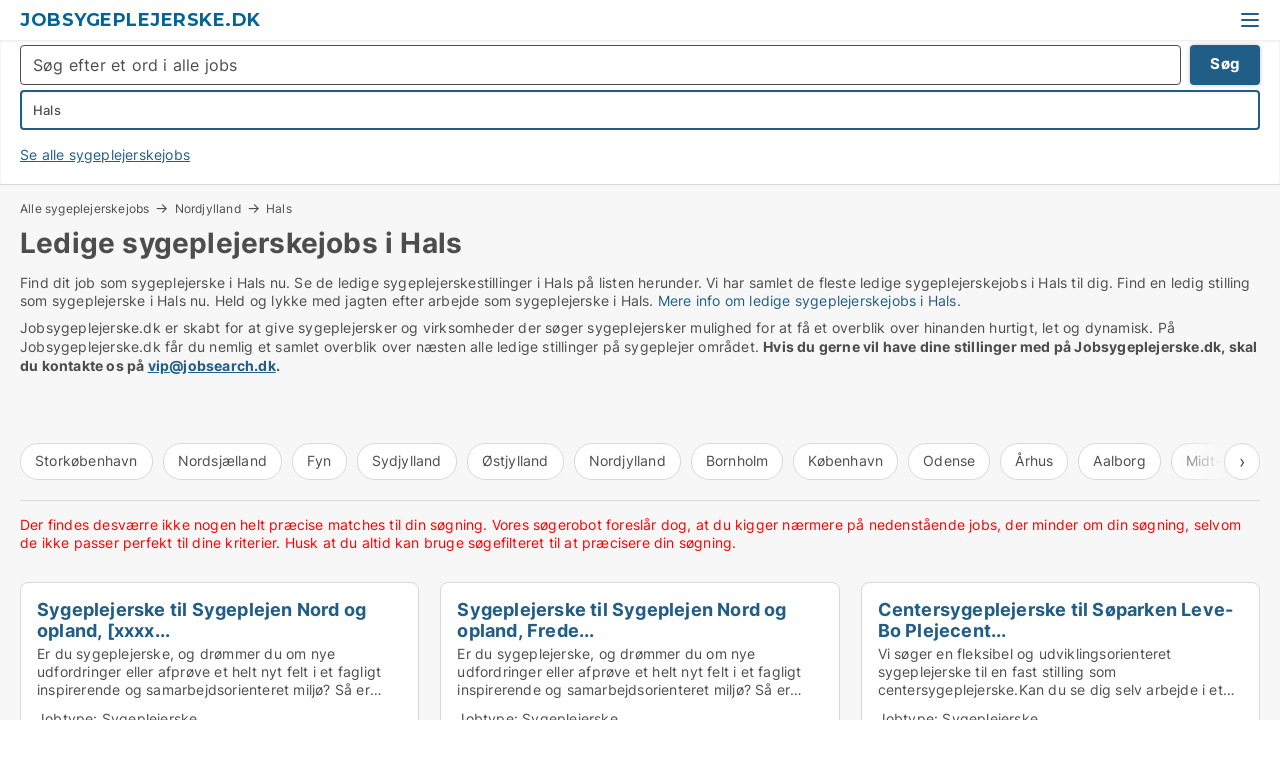

--- FILE ---
content_type: text/html; charset=utf-8
request_url: https://www.jobsygeplejerske.dk/hals
body_size: 11504
content:
<!doctype html>
<html lang="da" prefix="og:http://ogp.me/ns#">
<head>
    
<meta charset="UTF-8" />

    <title>Ledige sygeplejerskejobs i Hals.  24 ledige stillinger lige nu[EN...</title>
        <meta name="description" content="Find dit job som sygeplejerske i Hals nu." />
        <meta name="robots" content="noindex,follow" />
        <meta property="fb:app_id" content="342128066407532" />
        <meta property="og:type" content="website" />
        <meta property="og:image" content="https://www.jobsygeplejerske.dk/media/zlfnguqb/jdk-defaultimage.jpg" />
        <meta property="og:image:secure_url" content="https://www.jobsygeplejerske.dk/media/zlfnguqb/jdk-defaultimage.jpg" />
        <meta property="og:image:alt" content="https://www.jobsygeplejerske.dk/media/zlfnguqb/jdk-defaultimage.jpg" />
        <meta property="og:image:width" content="750" />
        <meta property="og:image:height" content="500" />
        <meta property="og:url" content="https://www.jobsygeplejerske.dk/hals" />
        <meta property="og:title" content="Ledige sygeplejerskejobs i Hals.  24 ledige stillinger lige nu[EN..." />
        <meta property="og:description" content="Find dit job som sygeplejerske i Hals nu." />


<link rel="canonical" href="https://www.jobsygeplejerske.dk/hals" />

    <meta name="viewport" content="width=device-width, initial-scale=1, maximum-scale=1" />
    <link rel="shortcut icon" href="/images/favicons/favicon-j.svg" type="image/svg+xml" />



</head>
<body class="external-company new-popup-layout">

    <link rel="stylesheet" type="text/css" href="/css/Fonts.css?v=qdyVyXTPGujr1_Zx6mSCH3rhyJE" />

    <link rel="stylesheet" href="https://fonts.googleapis.com/css2?family=Montserrat:ital,wght@0,100..900;1,100..900&display=swap" />

<link rel="stylesheet" href="/bundles/css/styles.css?v=qKJjXk04v07h5hX_tZ-82ZTYtTQ" />
<link rel="stylesheet" href="/bundles/css/ie.css?v=arvbbbJlr3nYUy4yERXZvdZs-2M" />

    <link rel="stylesheet" type="text/css" href="/css/Print.css?v=bYdEREpUZoZiSfaoFUgZUwvL20s" media="print" />
    
    

    <style type="text/css">
        header section .logo > strong {
                font-family: Montserrat, sans-serif;
                    font-weight: bold;
                font-size: 30px;
                color: #006699;
        }

        @media only screen and (max-width: 1319px) {
            header section .logo > strong {
                    font-size: 18px;
            }
        }
    </style>
<header id="header">
    <section>
            <a class="logo" href="https://www.jobsygeplejerske.dk">
<strong>Jobsygeplejerske.dk</strong>            </a>
            <div class="post-logo show-desktop">
                <ul class="info" style="visibility:visible;"><li><span style="font-weight:bold;font-size:16px">DK´s store portal for jobs som sygeplejerske! Vi samler alle sygeplejerskejobs</span></li></ul>
            </div>
            <div class="logo-btns">
                
                <a class="show-menu-button" onclick="ToggleMenu();"></a>
            </div>
        <div id="slide_nav" class="mobile-navi"></div>
    </section>
        <nav>
                <div  data-single-line="">
                    <aside>
<a class="regular" href="https://www.jobsygeplejerske.dk/om-jobsygeplejerske">Om os</a><a class="regular" href="https://www.jobsygeplejerske.dk/kontakt">Kontakt os</a><a class="regular" href="https://www.jobsygeplejerske.dk/job-soeges">Find medarbejder</a><a class="regular" href="https://www.jobsearch.dk/opret-jobannonce?campid=classb" rel="nofollow">Opret job</a><a class="regular" href="https://www.jobsygeplejerske.dk/jobsygeplejerske-paa-facebook">Jobs på facebook</a>                        
                    </aside>
                    <aside>
                    </aside>
                </div>
        </nav>
    
</header>


    <main id="layout" class="">
        <div id="container">
            <div id="mainContent">
                
                <div class="content page-content" id="page_data">
                    
                    





<div class="search-results">
    <div class="top-section" data-extra-top-content="1">
<div class="breadcrumb head" id="simple_bread_crumb"><a href="/" onclick="ClearSearch()" oncontextmenu="ClearSearch()">Alle sygeplejerskejobs</a><a href="/nordjylland" onclick="ClearSearch()" oncontextmenu="ClearSearch()">Nordjylland</a><a href="/hals" onclick="ClearSearch()" oncontextmenu="ClearSearch()">Hals</a></div><script type="application/ld+json">
    {
      "@context": "https://schema.org",
      "@type": "BreadcrumbList",
      "itemListElement": [{
        "@type": "ListItem",
        "position": 1,
        "name": "Alle sygeplejerskejobs",
        "item": "https://www.jobsygeplejerske.dk/"
      },{
        "@type": "ListItem",
        "position": 2,
        "name": "Nordjylland",
        "item": "https://www.jobsygeplejerske.dk/nordjylland"
      },{
        "@type": "ListItem",
        "position": 3,
        "name": "Hals",
        "item": "https://www.jobsygeplejerske.dk/hals"
      }]
    }
    </script>        <h1 id="searchResultsHeadline">
            Ledige sygeplejerskejobs i Hals
        </h1>
        <div class="seo-content">
            <div class="seo-content"><p>Find dit job som sygeplejerske i Hals nu. Se de ledige sygeplejerskestillinger  i Hals på listen herunder. Vi har samlet de fleste ledige sygeplejerskejobs  i Hals til dig. Find en ledig stilling som sygeplejerske  i Hals nu. Held og lykke med jagten efter arbejde som sygeplejerske  i Hals. <a href="#moreinfo" data-anchor="#moreinfo">Mere info om ledige sygeplejerskejobs i Hals.</a></p></div>
        </div>
            <div id="search_legend" class="search-legend">
                <div class="search-result-info">
                    <div class="show-desktop"><p>Jobsygeplejerske.dk er skabt for at give sygeplejersker og virksomheder der søger sygeplejersker mulighed for at få et overblik over hinanden hurtigt, let og dynamisk. På Jobsygeplejerske.dk får du nemlig et samlet overblik over næsten alle ledige stillinger på sygeplejer området. <strong>Hvis du gerne vil have dine stillinger med på Jobsygeplejerske.dk, skal du kontakte os på <a href="mailto:vip@jobsearch.dk">vip@jobsearch.dk</a>.</strong></p>
<p><br /><br /></p></div><div class="show-mobile"><p>Jobsygeplejerske.dk er skabt for at give sygeplejersker og virksomheder der søger sygeplejersker mulighed for at få et overblik over hinanden hurtigt, let og dynamisk. På Jobsygeplejerske.dk får du nemlig et samlet overblik over næsten alle ledige stillinger på sygeplejer området. <strong>Hvis du gerne vil have dine stillinger med på Jobsygeplejerske.dk, skal du kontakte os på <a href="mailto:vip@jobsearch.dk">vip@jobsearch.dk</a>.</strong></p>
<p><br /><br /></p></div>
                </div>
            </div>




<div class="scrollable-list" data-behavior="ScrollableList">
    <div>
            <a href="/storkoebenhavn">Storkøbenhavn</a>
            <a href="/nordsjaelland">Nordsjælland</a>
            <a href="/fyn">Fyn</a>
            <a href="/sydjylland">Sydjylland</a>
            <a href="/oestjylland">Østjylland</a>
            <a href="/nordjylland">Nordjylland</a>
            <a href="/bornholm">Bornholm</a>
            <a href="/koebenhavn">København</a>
            <a href="/odense">Odense</a>
            <a href="/aarhus">Århus</a>
            <a href="/aalborg">Aalborg</a>
            <a href="/midt-og-vestsjaelland">Midt-og Vestsjælland</a>
            <a href="/sydsjaelland">Sydsjælland</a>
            <a href="/lolland-og-falster">Lolland og Falster</a>
            <a href="/groenland">Grønland</a>
            <a href="/faeroeerne">Færøerne</a>
            <a href="/udlandet">Udlandet</a>
            <a href="/hele-sjaelland">Hele Sjælland</a>
            <a href="/hele-jylland">Hele Jylland</a>
            <a href="/vestjylland">Vestjylland</a>
            <a href="/midtjylland">Midtjylland</a>
    </div>
</div></div>




<div class="side-search-criteria" id="side_crit">
    <div class="wrap">
<form action="/Custom/LeftMenu/Process?zipOriginName=hals&sourceType=search&isSearchResultPage=True&nodeId=16047&searchType=FindAds" data-ajax="true" method="POST" data-ajax-mode="after" data-ajax-update="#side_crit" data-ajax-failure="alert('An unexpected error occured. Please contact support@mail.jobsearch.dk');" id="side_crit_form" datavalalert="1">
            <div class="filter ">
                    <div class="item primary">
        <label class="h3" for="side_crit_exp_freetexttitle">Lav fritekst søgning i alle jobs</label>
                        <div class="box search-text-container" data-criteria="LeftMenu_FreeText">
                            <div class="relative">
                                <a class="search-button"></a>
                                <a class="search-submit" data-free-text-submit style="display:none;">🡆</a>
                                <input type="text" class="search-text-input" name="LeftMenu_FreeText" placeholder="Søg efter et ord i alle jobs" />
                            </div>
                            <a class="button search-text-button">Søg</a>
                        </div>
                    </div>


                

                    <div class="item  secondary">
        <label class="h3" for="side_crit_exp_locationtitle">Hvor søger du?</label>
                        <div class="box huge" data-criteria="LeftMenu_ZipCodes">
                            

<div data-behavior="ZipContainer" id="LeftMenu_ZipCodes" class="zip-control"
     data-duplicate-big-cities="false"
     data-max-items=""
     data-country=""
     data-max-items-message="Du kan højst vælge  byer/områder. "
     data-no-cities-message="&amp;lt;span class=&amp;quot;show-desktop&amp;quot;&amp;gt;Vælg område...&amp;lt;/span&amp;gt;&amp;lt;span class=&amp;quot;show-mobile&amp;quot;&amp;gt;Område&amp;lt;/span&amp;gt;"
     data-several-cities-message="[amount] områder valgt"
     data-counting-label="true"
     data-allow-regions="true"
     data-country-changes-callback="false"
     data-hide-countries="true"
     data-search-countries="true"
     data-placeholder="Skriv hvor du vil arbejde her..."
     data-use-search-button="false"
     v-bind:class="{ 'has-values': selected.length > 0 }">
    <input type="text" style="display:none;" ref="value" name="LeftMenu_ZipCodes" value="z9370" v-bind:value="valueString"
           data-val="false" data-val-required="" />
    <div class="zip-selector">
            <a class="select-mimic-button non-link" v-on:click="togglePopup()" v-bind:class="{ empty: selected.length === 0, several: selected.length > 1 }">
                <label v-html="selectedItemsText"></label>
            </a>
        <div ref="popup" class="popup-container" v-show="visible" style="display:none;">
            <div ref="items" class="ZipCodeContainer custom-scroll">
                <template v-for="item in cities" v-bind:key="item.Id">
                    <span class="custom-cb"
                          v-bind:title="item.Name" 
                          v-bind:class="{ bold: item.IsRegion && item.ChildIds.length > 0}"
                          v-on:click="toggle(item)">
                        <input type="checkbox" v-bind:value="item.Id" v-bind:checked="isItemSelected(item)" v-if="!item.IsRegion || allowRegions" />
                        <span>{{item.Name}}</span>
                    </span>
                    <fieldset v-if="regionMode && item.IsRegion && item.ChildIds.length > 0 && item.ShowChildItems">
                        <a v-on:click="selectVisible" v-show="isSelectAllInPopupVisible" class="link non-link red">Vælg alle i boksen</a>
                        <a v-on:click="removeVisible" v-show="isDeleteAllInPopupVisible" class="link non-link red">Slet valgte</a>
                    </fieldset>
                </template>
            </div>
            <div class="btns" v-show="cities.length > 0">
                <a class="button small full-width" v-on:click="onOk()">OK</a>
            </div>
            <div class="tip" v-show="showPopupTip">Scroll ned for at se flere byer...</div>
        </div>
    </div>
</div>
                        </div>
                    </div>









            </div>
<a href="/jobs" class="perm-link top-space">Se alle sygeplejerskejobs</a>            <input id="btnCriteriaUpdated" type="submit" style="display:none;" name="CriteriaUpdated" />
            <input id="btnMoreLocations" type="submit" style="display:none;" name="MoreLocations" />
                <div class="static-filter-buttons show-criteria">
                    <a class="button medium" href="javascript:LeftMenu_ShowSecondaryCriteria()"><span class="text-show">Filtrér søgning</span><span class="text-hide">Søg</span></a>

                </div>
</form>

    </div>
</div>

    <div class="wrap">
        


<style type="text/css">
    .image-watermark.--missing > span {
    font-weight: bold !important;
color:rgba(208, 230, 247,1) !important;
}
@media only screen and (max-width: 999px) {
    .image-watermark.--missing > span {
        font-weight: bold !important;
color:rgba(208, 230, 247,1) !important;
    }
}
    .image-watermark.--street > span {
    font-weight: bold !important;
color:rgba(208, 230, 247,1) !important;
}
@media only screen and (max-width: 999px) {
    .image-watermark.--street > span {
        font-weight: bold !important;
color:rgba(208, 230, 247,1) !important;
    }
}
</style>


    <script>
        var AdsList_CustomRoutes = {
        listMode: 'Search',
        tableHeader: '',
        isMapRendered: false,
        isMapShown: false,
        pageIndex: null
        }
    </script>
        <div id="ads_list" class="ads-list-wrapper regular-list grid">





            
            <div class="no-results"><span style="color:red;">Der findes desværre ikke nogen helt præcise matches til din søgning. Vores søgerobot foreslår dog, at du kigger nærmere på nedenstående jobs, der minder om din søgning, selvom de ikke passer perfekt til dine kriterier. Husk at du altid kan bruge søgefilteret til at præcisere din søgning.</span></div>
            <div id="scroll_target"></div>
                <ul class="table-ads col-4">

                        <li class="">
                            <div  onclick="Redirect('/sygeplejerske/frederikshavn/5360741', false)">
                                    <h4 class="line-clamp line-2">
                                        <a href="/sygeplejerske/frederikshavn/5360741" target="_self" title="Sygeplejerske til Sygeplejen Nord og opland, [xxxx...">Sygeplejerske til Sygeplejen Nord og opland, [xxxx...</a>
                                    </h4>





<div class="wrap">




                                    <div class="text-data" >
                                            <a href="/sygeplejerske/frederikshavn/5360741" data-no-propagation target="_self" title=""></a>
                                                <div class="line-clamp line-3">
                                                    Er du sygeplejerske, og drømmer du om nye udfordringer eller afprøve et helt nyt felt i et fagligt inspirerende og samarbejdsorienteret miljø? Så er dette din chance for at blive en del af vores en..
                                                </div>
                                    </div>


                                        <div class="bottom"> 
                                            <div class="list-facts">
                                                <ul>
                                                    <li>
                                                        <label>Jobtype:</label>
        <span>Sygeplejerske</span>
                                                    </li>
                                                        <li>
                                                            <label>Sted:</label>
        <span>Frederikshavn</span>
                                                        </li>
                                                </ul>
                                            </div>

                                                <a href="/sygeplejerske/frederikshavn/5360741" class="button medium full-width show-desktop" data-no-propagation target="_self">Få mere info</a>
                                        </div>
</div>                            </div>
                        </li>                    
                        <li class="">
                            <div  onclick="Redirect('/sygeplejerske/frederikshavn/5360742', false)">
                                    <h4 class="line-clamp line-2">
                                        <a href="/sygeplejerske/frederikshavn/5360742" target="_self" title="Sygeplejerske til Sygeplejen Nord og opland, Frede...">Sygeplejerske til Sygeplejen Nord og opland, Frede...</a>
                                    </h4>





<div class="wrap">




                                    <div class="text-data" >
                                            <a href="/sygeplejerske/frederikshavn/5360742" data-no-propagation target="_self" title=""></a>
                                                <div class="line-clamp line-3">
                                                    Er du sygeplejerske, og drømmer du om nye udfordringer eller afprøve et helt nyt felt i et fagligt inspirerende og samarbejdsorienteret miljø? Så er dette din chance for at blive en del af vores en..
                                                </div>
                                    </div>


                                        <div class="bottom"> 
                                            <div class="list-facts">
                                                <ul>
                                                    <li>
                                                        <label>Jobtype:</label>
        <span>Sygeplejerske</span>
                                                    </li>
                                                        <li>
                                                            <label>Sted:</label>
        <span>Frederikshavn</span>
                                                        </li>
                                                </ul>
                                            </div>

                                                <a href="/sygeplejerske/frederikshavn/5360742" class="button medium full-width show-desktop" data-no-propagation target="_self">Få mere info</a>
                                        </div>
</div>                            </div>
                        </li>                    
                        <li class="">
                            <div  onclick="Redirect('/sygeplejerske/frederikshavn/5358535', false)">
                                    <h4 class="line-clamp line-2">
                                        <a href="/sygeplejerske/frederikshavn/5358535" target="_self" title="Centersygeplejerske til Søparken Leve-Bo Plejecent...">Centersygeplejerske til Søparken Leve-Bo Plejecent...</a>
                                    </h4>





<div class="wrap">




                                    <div class="text-data" >
                                            <a href="/sygeplejerske/frederikshavn/5358535" data-no-propagation target="_self" title=""></a>
                                                <div class="line-clamp line-3">
                                                    Vi søger en fleksibel og udviklingsorienteret sygeplejerske til en fast stilling som centersygeplejerske.Kan du se dig selv arbejde i et stærkt fagligt fællesskab med mulighed for nye udfordrin..
                                                </div>
                                    </div>


                                        <div class="bottom"> 
                                            <div class="list-facts">
                                                <ul>
                                                    <li>
                                                        <label>Jobtype:</label>
        <span>Sygeplejerske</span>
                                                    </li>
                                                        <li>
                                                            <label>Sted:</label>
        <span>Frederikshavn</span>
                                                        </li>
                                                </ul>
                                            </div>

                                                <a href="/sygeplejerske/frederikshavn/5358535" class="button medium full-width show-desktop" data-no-propagation target="_self">Få mere info</a>
                                        </div>
</div>                            </div>
                        </li>                    
                        <li class="">
                            <div  onclick="Redirect('/sygeplejerske/aalborg/5355906', false)">
                                    <h4 class="line-clamp line-2">
                                        <a href="/sygeplejerske/aalborg/5355906" target="_self" title="Ledelsessekretær til Ledelsessekretariatet, Aalbor...">Ledelsessekretær til Ledelsessekretariatet, Aalbor...</a>
                                    </h4>





<div class="wrap">




                                    <div class="text-data" >
                                            <a href="/sygeplejerske/aalborg/5355906" data-no-propagation target="_self" title=""></a>
                                                <div class="line-clamp line-3">
                                                    Har du et veludviklet servicegen, sans for avanceret kalendergymnastik og stærke administrative kompetencer? Har du styr på detaljen og blik for kvalitet i arbejdet, er du en teamplayer, der gerne .
                                                </div>
                                    </div>


                                        <div class="bottom"> 
                                            <div class="list-facts">
                                                <ul>
                                                    <li>
                                                        <label>Jobtype:</label>
        <span>Sygeplejerske</span>
                                                    </li>
                                                        <li>
                                                            <label>Sted:</label>
        <span>Aalborg</span>
                                                        </li>
                                                </ul>
                                            </div>

                                                <a href="/sygeplejerske/aalborg/5355906" class="button medium full-width show-desktop" data-no-propagation target="_self">Få mere info</a>
                                        </div>
</div>                            </div>
                        </li>                    
                        <li class="">
                            <div  onclick="Redirect('/sygeplejerske/hjoerring/5355903', false)">
                                    <h4 class="line-clamp line-2">
                                        <a href="/sygeplejerske/hjoerring/5355903" target="_self" title="Vikarstilling: Sygeplejerske i 12 måneders vikaria...">Vikarstilling: Sygeplejerske i 12 måneders vikaria...</a>
                                    </h4>





<div class="wrap">




                                    <div class="text-data" >
                                            <a href="/sygeplejerske/hjoerring/5355903" data-no-propagation target="_self" title=""></a>
                                                <div class="line-clamp line-3">
                                                    - Kåret til “Årets uddannende afdeling 2025” på RHN HjørringBrænder du for sygepleje indenfor intensiv og opvågning – Er du en teamspiller, og ønsker du at støtte op om - og være med til at sætte..
                                                </div>
                                    </div>


                                        <div class="bottom"> 
                                            <div class="list-facts">
                                                <ul>
                                                    <li>
                                                        <label>Jobtype:</label>
        <span>Sygeplejerske</span>
                                                    </li>
                                                        <li>
                                                            <label>Sted:</label>
        <span>Hjørring</span>
                                                        </li>
                                                </ul>
                                            </div>

                                                <a href="/sygeplejerske/hjoerring/5355903" class="button medium full-width show-desktop" data-no-propagation target="_self">Få mere info</a>
                                        </div>
</div>                            </div>
                        </li>                    
                        <li class="">
                            <div  onclick="Redirect('/sygeplejerske/gistrup/5353724', false)">
                                    <h4 class="line-clamp line-2">
                                        <a href="/sygeplejerske/gistrup/5353724" target="_self" title="Afdelingslæge søges til Patologiafdelingen, Aalbor...">Afdelingslæge søges til Patologiafdelingen, Aalbor...</a>
                                    </h4>





<div class="wrap">




                                    <div class="text-data" >
                                            <a href="/sygeplejerske/gistrup/5353724" data-no-propagation target="_self" title=""></a>
                                                <div class="line-clamp line-3">
                                                    Stilling som afdelingslæge ved Patologiafdelingen, Aalborg Universitetshospital, opslås til besættelse pr. 1. april 2026 eller efter nærmere aftale. Har du lyst til at være en del af en dynamisk af..
                                                </div>
                                    </div>


                                        <div class="bottom"> 
                                            <div class="list-facts">
                                                <ul>
                                                    <li>
                                                        <label>Jobtype:</label>
        <span>Sygeplejerske</span>
                                                    </li>
                                                        <li>
                                                            <label>Sted:</label>
        <span>Gistrup</span>
                                                        </li>
                                                </ul>
                                            </div>

                                                <a href="/sygeplejerske/gistrup/5353724" class="button medium full-width show-desktop" data-no-propagation target="_self">Få mere info</a>
                                        </div>
</div>                            </div>
                        </li>                    
                        <li class="">
                            <div  onclick="Redirect('/sygeplejerske/aalborg/5353723', false)">
                                    <h4 class="line-clamp line-2">
                                        <a href="/sygeplejerske/aalborg/5353723" target="_self" title="Afdelingslæge Øjenafdelingen">Afdelingslæge Øjenafdelingen</a>
                                    </h4>





<div class="wrap">




                                    <div class="text-data" >
                                            <a href="/sygeplejerske/aalborg/5353723" data-no-propagation target="_self" title=""></a>
                                                <div class="line-clamp line-3">
                                                    1 stilling som afdelingslæge ved Øjenspecialet, Aalborg Universitetshospital er ledig til besættelse pr. 1. april 2026 eller efter nærmere aftale.Vi søger en speciallæge i oftalmologi til subsp..
                                                </div>
                                    </div>


                                        <div class="bottom"> 
                                            <div class="list-facts">
                                                <ul>
                                                    <li>
                                                        <label>Jobtype:</label>
        <span>Sygeplejerske</span>
                                                    </li>
                                                        <li>
                                                            <label>Sted:</label>
        <span>Aalborg</span>
                                                        </li>
                                                </ul>
                                            </div>

                                                <a href="/sygeplejerske/aalborg/5353723" class="button medium full-width show-desktop" data-no-propagation target="_self">Få mere info</a>
                                        </div>
</div>                            </div>
                        </li>                    
                        <li class="">
                            <div  onclick="Redirect('/sygeplejerske/frederikshavn/5351264', false)">
                                    <h4 class="line-clamp line-2">
                                        <a href="/sygeplejerske/frederikshavn/5351264" target="_self" title="Vikarstilling: Barselsvikar (sygeplejerske) til de...">Vikarstilling: Barselsvikar (sygeplejerske) til de...</a>
                                    </h4>





<div class="wrap">




                                    <div class="text-data" >
                                            <a href="/sygeplejerske/frederikshavn/5351264" data-no-propagation target="_self" title=""></a>
                                                <div class="line-clamp line-3">
                                                    Vi har en kollega der er i lykkelige omstændigheder og vi søger derfor en engageret og motiveret sygeplejerske til et barselsvikariat til Operationsafdelingen, Regionshospital Nordjylland, Frederik..
                                                </div>
                                    </div>


                                        <div class="bottom"> 
                                            <div class="list-facts">
                                                <ul>
                                                    <li>
                                                        <label>Jobtype:</label>
        <span>Sygeplejerske</span>
                                                    </li>
                                                        <li>
                                                            <label>Sted:</label>
        <span>Frederikshavn</span>
                                                        </li>
                                                </ul>
                                            </div>

                                                <a href="/sygeplejerske/frederikshavn/5351264" class="button medium full-width show-desktop" data-no-propagation target="_self">Få mere info</a>
                                        </div>
</div>                            </div>
                        </li>                    
                        <li class="">
                            <div  onclick="Redirect('/sygeplejerske/frederikshavn/5351266', false)">
                                    <h4 class="line-clamp line-2">
                                        <a href="/sygeplejerske/frederikshavn/5351266" target="_self" title="Sterilcentralen i Frederikshavn søger personale (r...">Sterilcentralen i Frederikshavn søger personale (r...</a>
                                    </h4>





<div class="wrap">




                                    <div class="text-data" >
                                            <a href="/sygeplejerske/frederikshavn/5351266" data-no-propagation target="_self" title=""></a>
                                                <div class="line-clamp line-3">
                                                    Sterilcentralen, Regionshospital Nordjylland, Frederikshavn, søger en fast medarbejder, en barselsvikar samt en vikar, til vores fagligt dygtige og skønne team, da vi har måttet tage afsked med en .
                                                </div>
                                    </div>


                                        <div class="bottom"> 
                                            <div class="list-facts">
                                                <ul>
                                                    <li>
                                                        <label>Jobtype:</label>
        <span>Sygeplejerske</span>
                                                    </li>
                                                        <li>
                                                            <label>Sted:</label>
        <span>Frederikshavn</span>
                                                        </li>
                                                </ul>
                                            </div>

                                                <a href="/sygeplejerske/frederikshavn/5351266" class="button medium full-width show-desktop" data-no-propagation target="_self">Få mere info</a>
                                        </div>
</div>                            </div>
                        </li>                    
                        <li class="">
                            <div  onclick="Redirect('/sygeplejerske/aalborg/5348568', false)">
                                    <h4 class="line-clamp line-2">
                                        <a href="/sygeplejerske/aalborg/5348568" target="_self" title="Er du vores nye ambulatoriesygeplejerske eller kli...">Er du vores nye ambulatoriesygeplejerske eller kli...</a>
                                    </h4>





<div class="wrap">




                                    <div class="text-data" >
                                            <a href="/sygeplejerske/aalborg/5348568" data-no-propagation target="_self" title=""></a>
                                                <div class="line-clamp line-3">
                                                    Da 2 af vores kollegaer har valgt at søge nye udfordringer, søger vi nu 2 sygeplejersker, der har lyst til at arbejde sammen med gode kollegaer om spændende arbejdsopgaver i Ortopædkirurgisk Ambula..
                                                </div>
                                    </div>


                                        <div class="bottom"> 
                                            <div class="list-facts">
                                                <ul>
                                                    <li>
                                                        <label>Jobtype:</label>
        <span>Sygeplejerske</span>
                                                    </li>
                                                        <li>
                                                            <label>Sted:</label>
        <span>Aalborg</span>
                                                        </li>
                                                </ul>
                                            </div>

                                                <a href="/sygeplejerske/aalborg/5348568" class="button medium full-width show-desktop" data-no-propagation target="_self">Få mere info</a>
                                        </div>
</div>                            </div>
                        </li>                    
                        <li class="">
                            <div  onclick="Redirect('/sygeplejerske/gistrup/5348570', false)">
                                    <h4 class="line-clamp line-2">
                                        <a href="/sygeplejerske/gistrup/5348570" target="_self" title="Studie/deltidsjob">Studie/deltidsjob</a>
                                    </h4>





<div class="wrap">




                                    <div class="text-data" >
                                            <a href="/sygeplejerske/gistrup/5348570" data-no-propagation target="_self" title=""></a>
                                                <div class="line-clamp line-3">
                                                    Deltids/studiejob Husassistent til Måltider og Ernæring, Aalborg Universitetshospital. Motiveres du af at gøre en forskel? Besidder du overblik og trives med at tage ansvar? Så har du lige nu e..
                                                </div>
                                    </div>


                                        <div class="bottom"> 
                                            <div class="list-facts">
                                                <ul>
                                                    <li>
                                                        <label>Jobtype:</label>
        <span>Sygeplejerske</span>
                                                    </li>
                                                        <li>
                                                            <label>Sted:</label>
        <span>Gistrup</span>
                                                        </li>
                                                </ul>
                                            </div>

                                                <a href="/sygeplejerske/gistrup/5348570" class="button medium full-width show-desktop" data-no-propagation target="_self">Få mere info</a>
                                        </div>
</div>                            </div>
                        </li>                    
                        <li class="">
                            <div  onclick="Redirect('/sygeplejerske/frederikshavn/5345921', false)">
                                    <h4 class="line-clamp line-2">
                                        <a href="/sygeplejerske/frederikshavn/5345921" target="_self" title="Sygeplejerske til dagvagt i Hjemmesygeplejen i Fr....">Sygeplejerske til dagvagt i Hjemmesygeplejen i Fr....</a>
                                    </h4>





<div class="wrap">




                                    <div class="text-data" >
                                            <a href="/sygeplejerske/frederikshavn/5345921" data-no-propagation target="_self" title=""></a>
                                                <div class="line-clamp line-3">
                                                    Sygeplejerske søges til Hjemmesygeplejen i Frederikshavn Syd – hvor faglighed, fællesskab og hverdagens grin går hånd i hånd!Har du lyst til at bruge dine sygeplejefaglige kræfter på vejene i d..
                                                </div>
                                    </div>


                                        <div class="bottom"> 
                                            <div class="list-facts">
                                                <ul>
                                                    <li>
                                                        <label>Jobtype:</label>
        <span>Sygeplejerske</span>
                                                    </li>
                                                        <li>
                                                            <label>Sted:</label>
        <span>Frederikshavn</span>
                                                        </li>
                                                </ul>
                                            </div>

                                                <a href="/sygeplejerske/frederikshavn/5345921" class="button medium full-width show-desktop" data-no-propagation target="_self">Få mere info</a>
                                        </div>
</div>                            </div>
                        </li>                    
                        <li class="">
                            <div  onclick="Redirect('/sygeplejerske/frederikshavn/5345920', false)">
                                    <h4 class="line-clamp line-2">
                                        <a href="/sygeplejerske/frederikshavn/5345920" target="_self" title="Sygeplejerske søges til aftenvagt i hjemmesygeplej...">Sygeplejerske søges til aftenvagt i hjemmesygeplej...</a>
                                    </h4>





<div class="wrap">




                                    <div class="text-data" >
                                            <a href="/sygeplejerske/frederikshavn/5345920" data-no-propagation target="_self" title=""></a>
                                                <div class="line-clamp line-3">
                                                    Genopslag - Sygeplejerske til aftenvagt i hjemmesygeplejen i Frederikshavn SydAftensygeplejerske søges til Frederikshavn Syd – en solospejder med stærk faglighed og mod på det uforudsigelige! .
                                                </div>
                                    </div>


                                        <div class="bottom"> 
                                            <div class="list-facts">
                                                <ul>
                                                    <li>
                                                        <label>Jobtype:</label>
        <span>Sygeplejerske</span>
                                                    </li>
                                                        <li>
                                                            <label>Sted:</label>
        <span>Frederikshavn</span>
                                                        </li>
                                                </ul>
                                            </div>

                                                <a href="/sygeplejerske/frederikshavn/5345920" class="button medium full-width show-desktop" data-no-propagation target="_self">Få mere info</a>
                                        </div>
</div>                            </div>
                        </li>                    
                        <li class="">
                            <div  onclick="Redirect('/sygeplejerske/gistrup/5344552', false)">
                                    <h4 class="line-clamp line-2">
                                        <a href="/sygeplejerske/gistrup/5344552" target="_self" title="Chefsygeplejerske til Hjerte-Lungekirurgisk Afdeli...">Chefsygeplejerske til Hjerte-Lungekirurgisk Afdeli...</a>
                                    </h4>





<div class="wrap">




                                    <div class="text-data" >
                                            <a href="/sygeplejerske/gistrup/5344552" data-no-propagation target="_self" title=""></a>
                                                <div class="line-clamp line-3">
                                                    Vil du være en del af landets bedste indenfor hjerte-lungekirurgi, brænder du for ledelse, visioner og strategi?Så har du nu muligheden for at søge stillingen som chefsygeplejerske i Hjerte-Lun..
                                                </div>
                                    </div>


                                        <div class="bottom"> 
                                            <div class="list-facts">
                                                <ul>
                                                    <li>
                                                        <label>Jobtype:</label>
        <span>Sygeplejerske</span>
                                                    </li>
                                                        <li>
                                                            <label>Sted:</label>
        <span>Gistrup</span>
                                                        </li>
                                                </ul>
                                            </div>

                                                <a href="/sygeplejerske/gistrup/5344552" class="button medium full-width show-desktop" data-no-propagation target="_self">Få mere info</a>
                                        </div>
</div>                            </div>
                        </li>                    
                        <li class="">
                            <div  onclick="Redirect('/sygeplejerske/gistrup/5342824', false)">
                                    <h4 class="line-clamp line-2">
                                        <a href="/sygeplejerske/gistrup/5342824" target="_self" title="Sygeplejerske søges til Kardiologisk Laboratorium,...">Sygeplejerske søges til Kardiologisk Laboratorium,...</a>
                                    </h4>





<div class="wrap">




                                    <div class="text-data" >
                                            <a href="/sygeplejerske/gistrup/5342824" data-no-propagation target="_self" title=""></a>
                                                <div class="line-clamp line-3">
                                                    Er du på udkig efter nye muligheder eller trænger du til et karriereskifte så se her: Kardiologisk Laboratorium er en spændende arbejdsplads, der tilbyder et job med korte patientkontakter og ins..
                                                </div>
                                    </div>


                                        <div class="bottom"> 
                                            <div class="list-facts">
                                                <ul>
                                                    <li>
                                                        <label>Jobtype:</label>
        <span>Sygeplejerske</span>
                                                    </li>
                                                        <li>
                                                            <label>Sted:</label>
        <span>Gistrup</span>
                                                        </li>
                                                </ul>
                                            </div>

                                                <a href="/sygeplejerske/gistrup/5342824" class="button medium full-width show-desktop" data-no-propagation target="_self">Få mere info</a>
                                        </div>
</div>                            </div>
                        </li>                    
                        <li class="">
                            <div  onclick="Redirect('/sygeplejerske/aalborg/5340602', false)">
                                    <h4 class="line-clamp line-2">
                                        <a href="/sygeplejerske/aalborg/5340602" target="_self" title="Skal det være dig? – Bliv sygeplejerske i Gynækolo...">Skal det være dig? – Bliv sygeplejerske i Gynækolo...</a>
                                    </h4>





<div class="wrap">




                                    <div class="text-data" >
                                            <a href="/sygeplejerske/aalborg/5340602" data-no-propagation target="_self" title=""></a>
                                                <div class="line-clamp line-3">
                                                    Sygeplejersker til en fast stilling samt til et etårigt vikariat søgesI Sengeafsnit for Gynækologi søger vi sygeplejerske til henholdsvis en fast stilling på 37 timer og en sygeplejerske til et..
                                                </div>
                                    </div>


                                        <div class="bottom"> 
                                            <div class="list-facts">
                                                <ul>
                                                    <li>
                                                        <label>Jobtype:</label>
        <span>Sygeplejerske</span>
                                                    </li>
                                                        <li>
                                                            <label>Sted:</label>
        <span>Aalborg</span>
                                                        </li>
                                                </ul>
                                            </div>

                                                <a href="/sygeplejerske/aalborg/5340602" class="button medium full-width show-desktop" data-no-propagation target="_self">Få mere info</a>
                                        </div>
</div>                            </div>
                        </li>                    
                        <li class="">
                            <div  onclick="Redirect('/sygeplejerske/aalborg/5338897', false)">
                                    <h4 class="line-clamp line-2">
                                        <a href="/sygeplejerske/aalborg/5338897" target="_self" title="Bliv en del af en faglig stærk afdeling, hvor der ...">Bliv en del af en faglig stærk afdeling, hvor der ...</a>
                                    </h4>





<div class="wrap">




                                    <div class="text-data" >
                                            <a href="/sygeplejerske/aalborg/5338897" data-no-propagation target="_self" title=""></a>
                                                <div class="line-clamp line-3">
                                                    Bliv en del af en faglig stærk afdeling, hvor der er fokus på trivsel og udvikling.Det neurologiske speciale er et speciale, som hele tiden udvikler sig, da vi får flere og flere behandlingsmul..
                                                </div>
                                    </div>


                                        <div class="bottom"> 
                                            <div class="list-facts">
                                                <ul>
                                                    <li>
                                                        <label>Jobtype:</label>
        <span>Sygeplejerske</span>
                                                    </li>
                                                        <li>
                                                            <label>Sted:</label>
        <span>Aalborg</span>
                                                        </li>
                                                </ul>
                                            </div>

                                                <a href="/sygeplejerske/aalborg/5338897" class="button medium full-width show-desktop" data-no-propagation target="_self">Få mere info</a>
                                        </div>
</div>                            </div>
                        </li>                    
                        <li class="">
                            <div  onclick="Redirect('/sygeplejerske/aalborg/5337165', false)">
                                    <h4 class="line-clamp line-2">
                                        <a href="/sygeplejerske/aalborg/5337165" target="_self" title="Sygeplejerske med særlig klinisk funktion (UUU) sø...">Sygeplejerske med særlig klinisk funktion (UUU) sø...</a>
                                    </h4>





<div class="wrap">




                                    <div class="text-data" >
                                            <a href="/sygeplejerske/aalborg/5337165" data-no-propagation target="_self" title=""></a>
                                                <div class="line-clamp line-3">
                                                    Er du en passioneret sygeplejerske, der brænder for at skabe et innovativt og udviklende læringsmiljø? Ønsker du at gøre en forskel i et af Danmarks mest dynamiske og fagligt udfordrende akutområde..
                                                </div>
                                    </div>


                                        <div class="bottom"> 
                                            <div class="list-facts">
                                                <ul>
                                                    <li>
                                                        <label>Jobtype:</label>
        <span>Sygeplejerske</span>
                                                    </li>
                                                        <li>
                                                            <label>Sted:</label>
        <span>Aalborg</span>
                                                        </li>
                                                </ul>
                                            </div>

                                                <a href="/sygeplejerske/aalborg/5337165" class="button medium full-width show-desktop" data-no-propagation target="_self">Få mere info</a>
                                        </div>
</div>                            </div>
                        </li>                    
                        <li class="">
                            <div  onclick="Redirect('/sygeplejerske/aalborg/5332401', false)">
                                    <h4 class="line-clamp line-2">
                                        <a href="/sygeplejerske/aalborg/5332401" target="_self" title="Sygeplejerske søges til spændende stilling på seng...">Sygeplejerske søges til spændende stilling på seng...</a>
                                    </h4>





<div class="wrap">




                                    <div class="text-data" >
                                            <a href="/sygeplejerske/aalborg/5332401" data-no-propagation target="_self" title=""></a>
                                                <div class="line-clamp line-3">
                                                    A1 søger en sygeplejerske, der brænder for at arbejde med både højtspecialiserede kirurgiske patientforløb, akutte patientforløb samt dækkes dagkirurgien og den ambulante flade også af sygeplejersk..
                                                </div>
                                    </div>


                                        <div class="bottom"> 
                                            <div class="list-facts">
                                                <ul>
                                                    <li>
                                                        <label>Jobtype:</label>
        <span>Sygeplejerske</span>
                                                    </li>
                                                        <li>
                                                            <label>Sted:</label>
        <span>Aalborg</span>
                                                        </li>
                                                </ul>
                                            </div>

                                                <a href="/sygeplejerske/aalborg/5332401" class="button medium full-width show-desktop" data-no-propagation target="_self">Få mere info</a>
                                        </div>
</div>                            </div>
                        </li>                    
                        <li class="">
                            <div  onclick="Redirect('/sygeplejerske/aalborg/5321585', false)">
                                    <h4 class="line-clamp line-2">
                                        <a href="/sygeplejerske/aalborg/5321585" target="_self" title="Brænder du for den akutte sygepleje, faglig udvikl...">Brænder du for den akutte sygepleje, faglig udvikl...</a>
                                    </h4>





<div class="wrap">




                                    <div class="text-data" >
                                            <a href="/sygeplejerske/aalborg/5321585" data-no-propagation target="_self" title=""></a>
                                                <div class="line-clamp line-3">
                                                    Vil du arbejde et sted, hvor du udvikler dig fagligt hver eneste dag – og hvor du aldrig står alene?Så er akutafsnittet (ASA) måske lige noget for dig.Hos os arbejder du med akutte og uafklared..
                                                </div>
                                    </div>


                                        <div class="bottom"> 
                                            <div class="list-facts">
                                                <ul>
                                                    <li>
                                                        <label>Jobtype:</label>
        <span>Sygeplejerske</span>
                                                    </li>
                                                        <li>
                                                            <label>Sted:</label>
        <span>Aalborg</span>
                                                        </li>
                                                </ul>
                                            </div>

                                                <a href="/sygeplejerske/aalborg/5321585" class="button medium full-width show-desktop" data-no-propagation target="_self">Få mere info</a>
                                        </div>
</div>                            </div>
                        </li>                    
                        <li class="">
                            <div  onclick="Redirect('/sygeplejerske/aalborg/5307952', false)">
                                    <h4 class="line-clamp line-2">
                                        <a href="/sygeplejerske/aalborg/5307952" target="_self" title="Afdeling for Medicinske Mave- Og Tarmsygdomme opru...">Afdeling for Medicinske Mave- Og Tarmsygdomme opru...</a>
                                    </h4>





<div class="wrap">




                                    <div class="text-data" >
                                            <a href="/sygeplejerske/aalborg/5307952" data-no-propagation target="_self" title=""></a>
                                                <div class="line-clamp line-3">
                                                    Da vi fra 2026 får funktion i Thisted har vi fået lov at ansætte flere sygeplejersker – og derfor søger Afdeling for Medicinske Mave- og Tarmsygdomme på Aalborg Universitetshospital en sygeplejersk..
                                                </div>
                                    </div>


                                        <div class="bottom"> 
                                            <div class="list-facts">
                                                <ul>
                                                    <li>
                                                        <label>Jobtype:</label>
        <span>Sygeplejerske</span>
                                                    </li>
                                                        <li>
                                                            <label>Sted:</label>
        <span>Aalborg</span>
                                                        </li>
                                                </ul>
                                            </div>

                                                <a href="/sygeplejerske/aalborg/5307952" class="button medium full-width show-desktop" data-no-propagation target="_self">Få mere info</a>
                                        </div>
</div>                            </div>
                        </li>                    
                        <li class="">
                            <div  onclick="Redirect('/sygeplejerske/aalborg/5289492', false)">
                                    <h4 class="line-clamp line-2">
                                        <a href="/sygeplejerske/aalborg/5289492" target="_self" title="Sygeplejersker til Intensiv Afsnit 103, Aalborg Un...">Sygeplejersker til Intensiv Afsnit 103, Aalborg Un...</a>
                                    </h4>





<div class="wrap">




                                    <div class="text-data" >
                                            <a href="/sygeplejerske/aalborg/5289492" data-no-propagation target="_self" title=""></a>
                                                <div class="line-clamp line-3">
                                                    Vi søger sygeplejersker til Intensiv Afsnit 103, Aalborg Universitetshospital – NordPå Intensiv 103 arbejder vi med 1:1-normering, så du har fuldt ansvar for pleje og behandling af din patient .
                                                </div>
                                    </div>


                                        <div class="bottom"> 
                                            <div class="list-facts">
                                                <ul>
                                                    <li>
                                                        <label>Jobtype:</label>
        <span>Sygeplejerske</span>
                                                    </li>
                                                        <li>
                                                            <label>Sted:</label>
        <span>Aalborg</span>
                                                        </li>
                                                </ul>
                                            </div>

                                                <a href="/sygeplejerske/aalborg/5289492" class="button medium full-width show-desktop" data-no-propagation target="_self">Få mere info</a>
                                        </div>
</div>                            </div>
                        </li>                    
                        <li class="">
                            <div  onclick="Redirect('/sygeplejerske/nordjylland/5362631', false)">
                                    <h4 class="line-clamp line-2">
                                        <a href="/sygeplejerske/nordjylland/5362631" target="_self" title="Sundhedsfaglige og ufaglærte afløsere til Hjemmepl...">Sundhedsfaglige og ufaglærte afløsere til Hjemmepl...</a>
                                    </h4>





<div class="wrap">




                                    <div class="text-data" >
                                            <a href="/sygeplejerske/nordjylland/5362631" data-no-propagation target="_self" title=""></a>
                                                <div class="line-clamp line-3">
                                                    Vi søger DIG til Hjemmepleje Vest i [xxxxx] – byd selv ind på vagter via vores app Simpleplan.Du kan i stor grad selv vælge, hvornår du vil arbejde, - vi udbyder afløsertimer i Simplep..
                                                </div>
                                    </div>


                                        <div class="bottom"> 
                                            <div class="list-facts">
                                                <ul>
                                                    <li>
                                                        <label>Jobtype:</label>
        <span>Sygeplejerske</span>
                                                    </li>
                                                        <li>
                                                            <label>Sted:</label>
        <span>Nordjylland</span>
                                                        </li>
                                                </ul>
                                            </div>

                                                <a href="/sygeplejerske/nordjylland/5362631" class="button medium full-width show-desktop" data-no-propagation target="_self">Få mere info</a>
                                        </div>
</div>                            </div>
                        </li>                    
                        <li class="">
                            <div  onclick="Redirect('/sygeplejerske/aars/5358701', false)">
                                    <h4 class="line-clamp line-2">
                                        <a href="/sygeplejerske/aars/5358701" target="_self" title="Sundhedsfaglig eller pædagogisk personale søges ti...">Sundhedsfaglig eller pædagogisk personale søges ti...</a>
                                    </h4>





<div class="wrap">




                                    <div class="text-data" >
                                            <a href="/sygeplejerske/aars/5358701" data-no-propagation target="_self" title=""></a>
                                                <div class="line-clamp line-3">
                                                    Sygeplejerske søges til organisation/virksomhed i 9600 Aars
                                                </div>
                                    </div>


                                        <div class="bottom"> 
                                            <div class="list-facts">
                                                <ul>
                                                    <li>
                                                        <label>Jobtype:</label>
        <span>Sygeplejerske</span>
                                                    </li>
                                                        <li>
                                                            <label>Sted:</label>
        <span>Aars</span>
                                                        </li>
                                                </ul>
                                            </div>

                                                <a href="/sygeplejerske/aars/5358701" class="button medium full-width show-desktop" data-no-propagation target="_self">Få mere info</a>
                                        </div>
</div>                            </div>
                        </li>                    
                </ul>
            <div class="paging-space">
            </div>


            
            
            
        </div>


    </div>
</div>

                            <div id="faqItem" data-page-faq-content="1" class="bottom-faq collapsible-blocks  hidden">
                                
                            </div>

<section data-ads-statistics class="data-ads-statistics">
<h2 class="title">Statistik over udbudte jobs som sygeplejersker i Hals</h2><p class="description">Herunder ser du udviklingen i udbudte sygeplejerske i Hals over tid. Bemærk at jobs der ikke har en bestemt geografi ikke er medtaget i tabellen. I den første kolonne ser du datoen. I den næste kolonne ser du det samlede antal sygeplejersker. <br><br></p>        <div id="data_holder" class="holder">
            <table class="statistics-data-table">
                <tr>
                    <th>Dato</th>
                    <th>Alle jobs som sygeplejersker</th>
                </tr>


                    <tr >
                        <td>15. januar 2026</td>
                        <td>0</td>
                    </tr>
                    <tr >
                        <td>14. januar 2026</td>
                        <td>0</td>
                    </tr>
                    <tr >
                        <td>13. januar 2026</td>
                        <td>0</td>
                    </tr>
                    <tr class="blured">
                        <td>12. januar 2026</td>
                        <td>0</td>
                    </tr>
                    <tr  class="expand sr-only">
                        <td>11. januar 2026</td>
                        <td>0</td>
                    </tr>
                    <tr  class="expand sr-only">
                        <td>10. januar 2026</td>
                        <td>0</td>
                    </tr>
                    <tr  class="expand sr-only">
                        <td>9. januar 2026</td>
                        <td>0</td>
                    </tr>
                    <tr  class="expand sr-only">
                        <td>8. januar 2026</td>
                        <td>0</td>
                    </tr>
                    <tr  class="expand sr-only">
                        <td>7. januar 2026</td>
                        <td>0</td>
                    </tr>
                    <tr  class="expand sr-only">
                        <td>6. januar 2026</td>
                        <td>0</td>
                    </tr>
                    <tr  class="expand sr-only">
                        <td>5. januar 2026</td>
                        <td>0</td>
                    </tr>
                    <tr  class="expand sr-only">
                        <td>4. januar 2026</td>
                        <td>0</td>
                    </tr>
                    <tr  class="expand sr-only">
                        <td>3. januar 2026</td>
                        <td>0</td>
                    </tr>
                    <tr  class="expand sr-only">
                        <td>2. januar 2026</td>
                        <td>0</td>
                    </tr>
                    <tr  class="expand sr-only">
                        <td>1. januar 2026</td>
                        <td>0</td>
                    </tr>
                    <tr  class="expand sr-only">
                        <td>31. december 2025</td>
                        <td>0</td>
                    </tr>
                    <tr  class="expand sr-only">
                        <td>30. december 2025</td>
                        <td>0</td>
                    </tr>
                    <tr  class="expand sr-only">
                        <td>29. december 2025</td>
                        <td>0</td>
                    </tr>
                    <tr  class="expand sr-only">
                        <td>28. december 2025</td>
                        <td>0</td>
                    </tr>
                    <tr  class="expand sr-only">
                        <td>27. december 2025</td>
                        <td>0</td>
                    </tr>
                    <tr  class="expand sr-only">
                        <td>26. december 2025</td>
                        <td>0</td>
                    </tr>
                    <tr  class="expand sr-only">
                        <td>25. december 2025</td>
                        <td>0</td>
                    </tr>
                    <tr  class="expand sr-only">
                        <td>24. december 2025</td>
                        <td>0</td>
                    </tr>
                    <tr  class="expand sr-only">
                        <td>23. december 2025</td>
                        <td>0</td>
                    </tr>
                    <tr  class="expand sr-only">
                        <td>22. december 2025</td>
                        <td>0</td>
                    </tr>
                    <tr  class="expand sr-only">
                        <td>21. december 2025</td>
                        <td>0</td>
                    </tr>
                    <tr  class="expand sr-only">
                        <td>20. december 2025</td>
                        <td>0</td>
                    </tr>
                    <tr  class="expand sr-only">
                        <td>19. december 2025</td>
                        <td>0</td>
                    </tr>
                    <tr  class="expand sr-only">
                        <td>18. december 2025</td>
                        <td>0</td>
                    </tr>
                    <tr  class="expand sr-only">
                        <td>17. december 2025</td>
                        <td>0</td>
                    </tr>
                    <tr  class="expand sr-only">
                        <td>16. december 2025</td>
                        <td>0</td>
                    </tr>
            </table>
        </div>
            <div class="expand-rows">
                <a id="expandRows" href="" class="button big">Fold ud</a>
            </div>
</section>


                        <div data-extra-custom-page-content="1">
                            
                        </div>
<div class="bottom-seo" id="moreinfo">
        <div class="anchor-tabs overflow-scroll hidden-scroll" data-behavior="DragScroll">
            <ul data-behavior="AnchorTabs">
                    <li data-target="find_job_som_sygeplejerske_i_hals">
                        <a href="#find_job_som_sygeplejerske_i_hals">
                            Find job som sygeplejerske i Hals
                        </a>                        
                    </li>
                    <li data-target="faa_besked_om_nye_jobs_som_sygeplejerske_i_hals">
                        <a href="#faa_besked_om_nye_jobs_som_sygeplejerske_i_hals">
                            Få besked om nye jobs som sygeplejerske i Hals
                        </a>                        
                    </li>
                    <li data-target="annoncering">
                        <a href="#annoncering">
                            Annoncering
                        </a>                        
                    </li>
            </ul>
        </div>
    <div class="text-content">
        
        <div class="bottom"><h2 id="find_job_som_sygeplejerske_i_hals" data-anchor>Find job som sygeplejerske i Hals</h2><div><p>På listen herover ser du de fleste ledige udbudte job som sygeplejerske i Hals lige nu. Du kan nemt filtrere efter område og ansættelseform, eller søge med fritekstsøgningen, så du kan finde lige netop de sygeplejerskestillinger der passer til dig.</p></div><h2 id="faa_besked_om_nye_jobs_som_sygeplejerske_i_hals" data-anchor>Få besked om nye jobs som sygeplejerske i Hals</h2><div><p>Det er ikke alle ledige sygeplejerskestillinger der bliver annonceret offentligt. Mange jobs bliver besat gennem mund til mund-metoden, via netværk eller via "headhunting", hvor du som medarbejder kan blive prikket på skulderen af et rekrutteringsfirma som vil tilbyde dig en jobmulighed som ikke er tilgængelig for andre.</p><p>Du kan forøge dine chancer for at finde et godt job som sygeplejerske ved at lave en "jobsøgerprofil", hvor du beskriver dine ønsker til dit fremtidige drømmejob som sygeplejerske. Måske er du den næste der bliver kontaktet af en af de virksomheder eller rekrutteringsbureauer der samarbejder med os...<br /><br />Er du interesseret i at høre mere? Kontakt os via <a href="https://www.jobsygeplejerske.dk/kontakt">denne side</a> - så hører du fra os hurtigt.</p></div><h2 id="annoncering" data-anchor>Annoncering</h2><div><p>Søger du en sygeplejerske til din virksomhed? <a href="https://www.jobsygeplejerske.dk/kontakt">Kontakt os</a> og fortæl os om dine ønsker og krav til din fremtidige sygeplejerske - så hjælper vi dig i gang. Du kan annoncere din stilling helt gratis hos os.</p></div></div>
    </div>

</div>                </div>
            </div>
        </div>
    </main>
    
<footer id="footer">

        <div class="gray-box borderless">
                <div>
                    <h6>Jobsygeplejerske.dk</h6><div>c/o Jobsearch.dk<br>Mynstersvej 3, Frederiksberg<br><a href="mailto:support@jobsearch.dk">support@jobsearch.dk</a><br>CVR: 39925311</div>
                </div>
                <div>
                    <h6>Om Jobsygeplejerske.dk</h6><a class="link regular" href="https://www.jobsygeplejerske.dk/om-jobsygeplejerske">Om Jobsygeplejerske.dk</a><br/><a class="link regular" href="https://www.jobsygeplejerske.dk/kontakt">Kontakt os</a>
                </div>
                <div>
                    <h6>Populære søgninger</h6><a class="link regular" href="https://www.jobsygeplejerske.dk/fyn">Sygeplejerske job Fyn</a><br/><a class="link regular" href="https://www.jobsygeplejerske.dk/fyn">Job sygeplejerske Fyn</a><br/><a class="link regular" href="https://www.jobsygeplejerske.dk/nordjylland">Job sygeplejerske Nordjylland</a><br/><a class="link regular" href="https://www.jobsygeplejerske.dk/nordjylland">Sygeplejerske job Nordjylland</a><br/><a class="link regular" href="https://www.jobsygeplejerske.dk/nordsjaelland">Sygeplejerske job Nordsjælland</a><br/><a class="link regular" href="https://www.jobsygeplejerske.dk/aarhus">Sygeplejerske job Århus</a><br/><a class="link regular" href="https://www.jobsygeplejerske.dk/aarhus">Job sygeplejerske Århus</a><br/><a class="link regular" href="https://www.jobsygeplejerske.dk/odense">Sygeplejerske job Odense</a><br/><a class="link regular" href="https://www.jobsygeplejerske.dk/aalborg">Sygeplejerske job Aalborg</a>
                </div>
                <div>
                    <h6>Populære søgninger</h6><a class="link regular" href="https://www.jobsygeplejerske.dk/fyn">Sygeplejerske Fyn</a><br/><a class="link regular" href="https://www.jobsygeplejerske.dk/odense">Job sygeplejerske Odense</a><br/><a class="link regular" href="https://www.jobsygeplejerske.dk/aarhus">Sygeplejerske job Aarhus</a><br/><a class="link regular" href="https://www.jobsygeplejerske.dk/koebenhavn">Job sygeplejerske København</a><br/><a class="link regular" href="https://www.jobsygeplejerske.dk/koebenhavn">Sygeplejerske job København</a><br/><a class="link regular" href="https://www.jobsygeplejerske.dk/kolding">Sygeplejerske job Kolding</a><br/><a class="link regular" href="https://www.jobsygeplejerske.dk/vejle">Sygeplejerske job Vejle</a><br/><a class="link regular" href="https://www.jobsygeplejerske.dk/naestved">Sygeplejerske job Næstved</a>
                </div>
                <div>
                    <h6>Populære søgninger</h6><a class="link regular" href="https://www.jobsygeplejerske.dk/midtjylland">Job sygeplejerske Midtjylland</a><br/><a class="link regular" href="https://www.jobsygeplejerske.dk/soenderborg">Sygeplejerske job Sønderborg</a><br/><a class="link regular" href="https://www.jobsygeplejerske.dk/vejle">Job sygeplejerske Vejle</a><br/><a class="link regular" href="https://www.jobsygeplejerske.dk/esbjerg">Sygeplejerske job Esbjerg</a><br/><a class="link regular" href="https://www.jobsygeplejerske.dk/svendborg">Sygeplejerske job Svendborg</a><br/><a class="link regular" href="https://www.jobsygeplejerske.dk/horsens">Sygeplejerske job Horsens</a><br/><a class="link regular" href="https://www.jobsygeplejerske.dk/?searchText=kosmetisk">Kosmetisk sygeplejerske job</a><br/><a class="link regular" href="https://www.jobsygeplejerske.dk/lolland-og-falster">Sygeplejerske Lolland Falster</a>
                </div>
        </div>
</footer>


    

    

    <div id="page_scripts" class="page-scripts">
        

<script>
    var PageData = {
        Portal: 'JobSearch',
        Country: 'Denmark',
        IsMobileDevice: false,
        CurrentNodeQueryString: 'nodeId=16047',
        QueryString: '&zipOriginName=hals&sourceType=search&isSearchResultPage=True&nodeId=16047&showSortingOptionsOnMobile=False',
        LoggedIn: false,
        CookiesAccepted: false,
        UserId: 0,
        ConfirmButton: 'OK',
        CancelButton: 'Fortryd',
        ClosePopupLink: 'Luk popup ved at trykke her',
        Language: '',
        BlockFrequencyPopup: true
    }
</script>


<script src="/bundles/jquery.js?v=7FzKbmXPHiM64thlGWAlvcRtLq0"></script>
<script src="/bundles/jqueryMVC.js?v=ya0c6wLBJBb6va1bhfNW4_aBO8s"></script>
<script src="/bundles/vue.js?v=i_JO_ZlBpzqs_YAeoNjkY4XzlS4"></script>
<script src="/bundles/Global.js?v=1c0Okd7_IkPk9OEUBNZAWkVl4pw"></script>
<script src="/bundles/LPSite.js?v=zwttm6HrVNSOSB4eRqccrV5viJo"></script>
<script src="/bundles/Controls.js?v=BJXMItQLSq1QYC2D57UCrqbM9KU"></script>

    <script>
        var PreAuthPopup_BlinkingTitle = 'Afventer svar';
    </script>
    <script src="/bundles/PreAuthPopup.js?v=bYinScYh6Wf6JK6POKHNx2yeGzo"></script>


    <script src="/bundles/SearchResult.js?v=ym_Q4-srXQy7Sb9JWpUBCtS02Zg"></script>
    <script src="/bundles/AdsList.js?v=t26y7dobkUmDHotovDk1ji1tGn8"></script>
    <script src="/bundles/SharePopup.js?v=ZNtTp84uPSj1bO8O9J5Kfz0dHx4"></script>
    <script src="/bundles/ScrollableList.js?v=yzLc9kIA2fcaZU6nmDIxumN51k4"></script>
    <script src="/bundles/carousel.js?v=KdV-G_KBDO-GMVhdKaEj9S6BIOQ"></script>
    <script src="/bundles/SuggestedPlaylistsCarousel.js?v=w2m90v8W8LKniUbH1laT5rNbN0U"></script>
    <script src="/bundles/LeftMenu.js?v=7bPL21GCFKVYz5hMjdwXtUHEAuk"></script>
    <script src="/bundles/PopupOpener.js?v=TqipvsBZWSdmfSr7t0HFKvpUr-s"></script>
    <script src="/bundles/InfoLabelPresentation.js?v=dIKvyI_CRj36N4n5RSYpAmFJpWk"></script>
    <script src="/bundles/HeadSection.js?v=RhKWE6PcmHeXSpTP0P_pHucbJEw"></script>
    <script src="/bundles/PageFaqContent.js?v=fEkNMbaIGWSCMdlwPmaVO5kdxJ4"></script>
    <script src="/bundles/SearchResultAdsStatistics.js?v=vUlPrQ-iR-xBJMO_JRl-rGO3oKc"></script>
    <script src="/bundles/AnchorTabs.js?v=1-0mDiz-eMfJUBPYS3jcvqIqj0o"></script>

<script>$(function(){ $('#result_count').html(' (24)'); });</script><script>StartupFuncs.push('SuggestedPlaylistsCarousel_Init');</script><script>StartupFuncs.push('LeftMenu_Init');</script><script>var LeftMenuData = { ExpCookieName: 'srcfexpblcks', ExpShowAllLinkText: 'Vis alle' };</script><script>LeftMenu_PushInitCriteria({ min_rent:'',max_rent:'',min_sale:'',max_sale:'',min_sqmp:'',max_sqmp:'',searchText:'',act_age:'',exptd_slr:'',exprc_len_min:'',exprc_len_max:'',educ_len_min:'',educ_len_max:'',hr_only:'',hr_excl:'',ctgrs:'' });</script><script>StartupFuncs.push('InfoLabelPresentation_Init');</script><script>StartupFuncs.push('SearchResultAdsStatistics_Init');</script><script>var CampUserId = GetLocalStorage('CampUserId');</script><script>function ResetCampIdParams() {
                                                    if (CampUserId) $('form[action]').each(function(){ $(this).attr('action', $(this).attr('action').AddGetParam('campuserid', CampUserId)); });
                                                }</script><script>$(ResetCampIdParams);</script><script>$(document).ajaxComplete(ResetCampIdParams);</script>




        
    </div>
    <script type="application/ld+json">
{
"@context": "https://schema.org",
"@type": "Organization",
"name": "jobsygeplejerske.dk",
"alternateName": "jobsygeplejerske.dk",
"logo": "https://www.jobsygeplejerske.dk/",
"vatID": "DK39925311",
"address": {
"@type": "PostalAddress",
"addressCountry": "DK",
"addressLocality": "sjælland",
"addressRegion": "Frederiksberg C",
"postalCode": "1827",
"streetAddress": "Mynstersvej 3"
},
"contactPoint": {
"@type": "ContactPoint",
"contactType": "customer service",
"email":"support@jobsearch.dk",
"hoursAvailable": [
"Mo-Th 09:00-16:30",
"Fr 09:00-16:00"
]
},
"keywords":["ledige jobs","ledige stillinger","søg job"],
"url": "https://www.jobsygeplejerske.dk"
}
</script>
    


    

    
<script defer src="https://static.cloudflareinsights.com/beacon.min.js/vcd15cbe7772f49c399c6a5babf22c1241717689176015" integrity="sha512-ZpsOmlRQV6y907TI0dKBHq9Md29nnaEIPlkf84rnaERnq6zvWvPUqr2ft8M1aS28oN72PdrCzSjY4U6VaAw1EQ==" data-cf-beacon='{"version":"2024.11.0","token":"266fcc11b19f463e82bd5b13b2eee9ad","r":1,"server_timing":{"name":{"cfCacheStatus":true,"cfEdge":true,"cfExtPri":true,"cfL4":true,"cfOrigin":true,"cfSpeedBrain":true},"location_startswith":null}}' crossorigin="anonymous"></script>
</body>
</html>



--- FILE ---
content_type: text/javascript; charset=UTF-8
request_url: https://www.jobsygeplejerske.dk/bundles/SuggestedPlaylistsCarousel.js?v=w2m90v8W8LKniUbH1laT5rNbN0U
body_size: -205
content:
function SuggestedPlaylistsCarousel_Init(){const n=$("[data-playlist-carousel]");var t=InitCarousel(n)}